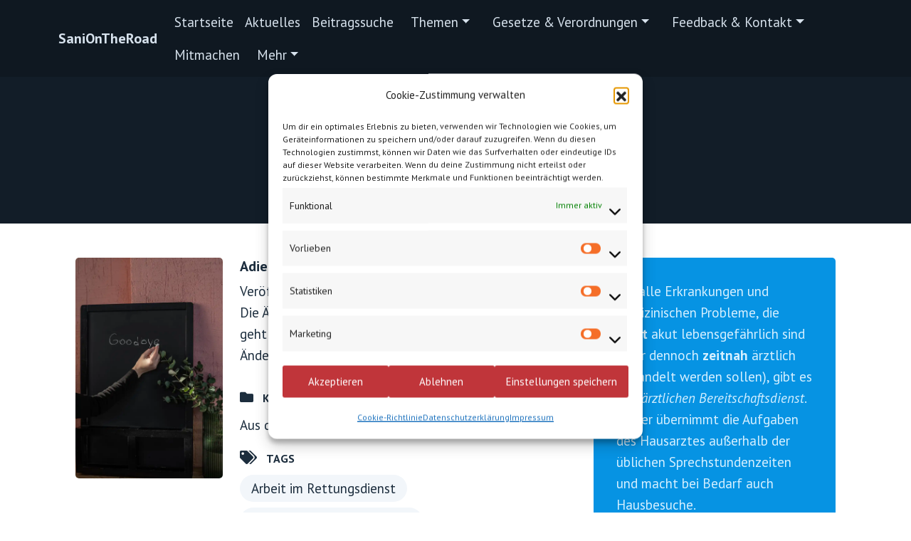

--- FILE ---
content_type: text/html; charset=UTF-8
request_url: https://saniontheroad.com/tag/rettassg/
body_size: 85012
content:
<!doctype html>
<html lang="de">
<head>
<meta charset="UTF-8">
<meta name="viewport" content="width=device-width, initial-scale=1">
<link rel="profile" href="https://gmpg.org/xfn/11">
<link href="https://cdn.jsdelivr.net/npm/bootstrap@5.1.3/dist/css/bootstrap.min.css" rel="stylesheet" integrity="sha384-1BmE4kWBq78iYhFldvKuhfTAU6auU8tT94WrHftjDbrCEXSU1oBoqyl2QvZ6jIW3" crossorigin="anonymous">
<link rel="preconnect" href="https://fonts.googleapis.com">
<link rel="preconnect" href="https://fonts.gstatic.com" crossorigin>
<link href="https://fonts.googleapis.com/css2?family=PT+Sans:ital,wght@0,400;0,700;1,400;1,700&display=swap" rel="stylesheet">
<link rel="stylesheet" href="https://use.fontawesome.com/releases/v5.15.4/css/all.css" integrity="sha384-DyZ88mC6Up2uqS4h/KRgHuoeGwBcD4Ng9SiP4dIRy0EXTlnuz47vAwmeGwVChigm" crossorigin="anonymous">
<title>RettAssG &#8211; SaniOnTheRoad</title>
<meta name='robots' content='max-image-preview:large' />
<link rel="preload" href="https://saniontheroad.com/wp-content/plugins/rate-my-post/public/css/fonts/ratemypost.ttf" type="font/ttf" as="font" crossorigin="anonymous"><!-- Jetpack Site Verification Tags -->
<meta name="google-site-verification" content="GY2Ri3bdQCHtkPFFpaDvZ88qkaOL5p3c3fJaVgE6d1w" />
<meta name="msvalidate.01" content="100FF9791285C084D34F9562EDB716BE" />
<meta name="p:domain_verify" content="3a51bf8ee89fab8b2ef2e81193fa0747" />
<meta name="yandex-verification" content="c248104f4a878271" />
<link rel='dns-prefetch' href='//www.googletagmanager.com' />
<link rel='dns-prefetch' href='//stats.wp.com' />
<link rel='dns-prefetch' href='//widgets.wp.com' />
<link rel='dns-prefetch' href='//s0.wp.com' />
<link rel='dns-prefetch' href='//0.gravatar.com' />
<link rel='dns-prefetch' href='//1.gravatar.com' />
<link rel='dns-prefetch' href='//2.gravatar.com' />
<link rel='dns-prefetch' href='//jetpack.wordpress.com' />
<link rel='dns-prefetch' href='//public-api.wordpress.com' />
<link rel='dns-prefetch' href='//pagead2.googlesyndication.com' />
<link rel='preconnect' href='//i0.wp.com' />
<link rel='preconnect' href='//c0.wp.com' />
<link rel="alternate" type="application/rss+xml" title="SaniOnTheRoad &raquo; Feed" href="https://saniontheroad.com/feed/" />
<link rel="alternate" type="application/rss+xml" title="SaniOnTheRoad &raquo; Kommentar-Feed" href="https://saniontheroad.com/comments/feed/" />
<link rel="alternate" type="application/rss+xml" title="SaniOnTheRoad &raquo; RettAssG Schlagwort-Feed" href="https://saniontheroad.com/tag/rettassg/feed/" />
<!-- <link rel='stylesheet' id='all-css-eb92d357f2c30d2865e4832d8bcb43dc' href='https://saniontheroad.com/wp-content/boost-cache/static/689fe8ee9e.min.css' type='text/css' media='all' /> -->
<link rel="stylesheet" type="text/css" href="//saniontheroad.com/wp-content/cache/wpfc-minified/7nulk9gd/habsb.css" media="all"/>
<style id='wp-img-auto-sizes-contain-inline-css'>
img:is([sizes=auto i],[sizes^="auto," i]){contain-intrinsic-size:3000px 1500px}
/*# sourceURL=wp-img-auto-sizes-contain-inline-css */
</style>
<style id='wp-emoji-styles-inline-css'>
img.wp-smiley, img.emoji {
display: inline !important;
border: none !important;
box-shadow: none !important;
height: 1em !important;
width: 1em !important;
margin: 0 0.07em !important;
vertical-align: -0.1em !important;
background: none !important;
padding: 0 !important;
}
/*# sourceURL=wp-emoji-styles-inline-css */
</style>
<style id='wp-block-library-inline-css'>
:root{--wp-block-synced-color:#7a00df;--wp-block-synced-color--rgb:122,0,223;--wp-bound-block-color:var(--wp-block-synced-color);--wp-editor-canvas-background:#ddd;--wp-admin-theme-color:#007cba;--wp-admin-theme-color--rgb:0,124,186;--wp-admin-theme-color-darker-10:#006ba1;--wp-admin-theme-color-darker-10--rgb:0,107,160.5;--wp-admin-theme-color-darker-20:#005a87;--wp-admin-theme-color-darker-20--rgb:0,90,135;--wp-admin-border-width-focus:2px}@media (min-resolution:192dpi){:root{--wp-admin-border-width-focus:1.5px}}.wp-element-button{cursor:pointer}:root .has-very-light-gray-background-color{background-color:#eee}:root .has-very-dark-gray-background-color{background-color:#313131}:root .has-very-light-gray-color{color:#eee}:root .has-very-dark-gray-color{color:#313131}:root .has-vivid-green-cyan-to-vivid-cyan-blue-gradient-background{background:linear-gradient(135deg,#00d084,#0693e3)}:root .has-purple-crush-gradient-background{background:linear-gradient(135deg,#34e2e4,#4721fb 50%,#ab1dfe)}:root .has-hazy-dawn-gradient-background{background:linear-gradient(135deg,#faaca8,#dad0ec)}:root .has-subdued-olive-gradient-background{background:linear-gradient(135deg,#fafae1,#67a671)}:root .has-atomic-cream-gradient-background{background:linear-gradient(135deg,#fdd79a,#004a59)}:root .has-nightshade-gradient-background{background:linear-gradient(135deg,#330968,#31cdcf)}:root .has-midnight-gradient-background{background:linear-gradient(135deg,#020381,#2874fc)}:root{--wp--preset--font-size--normal:16px;--wp--preset--font-size--huge:42px}.has-regular-font-size{font-size:1em}.has-larger-font-size{font-size:2.625em}.has-normal-font-size{font-size:var(--wp--preset--font-size--normal)}.has-huge-font-size{font-size:var(--wp--preset--font-size--huge)}.has-text-align-center{text-align:center}.has-text-align-left{text-align:left}.has-text-align-right{text-align:right}.has-fit-text{white-space:nowrap!important}#end-resizable-editor-section{display:none}.aligncenter{clear:both}.items-justified-left{justify-content:flex-start}.items-justified-center{justify-content:center}.items-justified-right{justify-content:flex-end}.items-justified-space-between{justify-content:space-between}.screen-reader-text{border:0;clip-path:inset(50%);height:1px;margin:-1px;overflow:hidden;padding:0;position:absolute;width:1px;word-wrap:normal!important}.screen-reader-text:focus{background-color:#ddd;clip-path:none;color:#444;display:block;font-size:1em;height:auto;left:5px;line-height:normal;padding:15px 23px 14px;text-decoration:none;top:5px;width:auto;z-index:100000}html :where(.has-border-color){border-style:solid}html :where([style*=border-top-color]){border-top-style:solid}html :where([style*=border-right-color]){border-right-style:solid}html :where([style*=border-bottom-color]){border-bottom-style:solid}html :where([style*=border-left-color]){border-left-style:solid}html :where([style*=border-width]){border-style:solid}html :where([style*=border-top-width]){border-top-style:solid}html :where([style*=border-right-width]){border-right-style:solid}html :where([style*=border-bottom-width]){border-bottom-style:solid}html :where([style*=border-left-width]){border-left-style:solid}html :where(img[class*=wp-image-]){height:auto;max-width:100%}:where(figure){margin:0 0 1em}html :where(.is-position-sticky){--wp-admin--admin-bar--position-offset:var(--wp-admin--admin-bar--height,0px)}@media screen and (max-width:600px){html :where(.is-position-sticky){--wp-admin--admin-bar--position-offset:0px}}
/*# sourceURL=wp-block-library-inline-css */
</style><style id='wp-block-button-inline-css'>
.wp-block-button__link{align-content:center;box-sizing:border-box;cursor:pointer;display:inline-block;height:100%;text-align:center;word-break:break-word}.wp-block-button__link.aligncenter{text-align:center}.wp-block-button__link.alignright{text-align:right}:where(.wp-block-button__link){border-radius:9999px;box-shadow:none;padding:calc(.667em + 2px) calc(1.333em + 2px);text-decoration:none}.wp-block-button[style*=text-decoration] .wp-block-button__link{text-decoration:inherit}.wp-block-buttons>.wp-block-button.has-custom-width{max-width:none}.wp-block-buttons>.wp-block-button.has-custom-width .wp-block-button__link{width:100%}.wp-block-buttons>.wp-block-button.has-custom-font-size .wp-block-button__link{font-size:inherit}.wp-block-buttons>.wp-block-button.wp-block-button__width-25{width:calc(25% - var(--wp--style--block-gap, .5em)*.75)}.wp-block-buttons>.wp-block-button.wp-block-button__width-50{width:calc(50% - var(--wp--style--block-gap, .5em)*.5)}.wp-block-buttons>.wp-block-button.wp-block-button__width-75{width:calc(75% - var(--wp--style--block-gap, .5em)*.25)}.wp-block-buttons>.wp-block-button.wp-block-button__width-100{flex-basis:100%;width:100%}.wp-block-buttons.is-vertical>.wp-block-button.wp-block-button__width-25{width:25%}.wp-block-buttons.is-vertical>.wp-block-button.wp-block-button__width-50{width:50%}.wp-block-buttons.is-vertical>.wp-block-button.wp-block-button__width-75{width:75%}.wp-block-button.is-style-squared,.wp-block-button__link.wp-block-button.is-style-squared{border-radius:0}.wp-block-button.no-border-radius,.wp-block-button__link.no-border-radius{border-radius:0!important}:root :where(.wp-block-button .wp-block-button__link.is-style-outline),:root :where(.wp-block-button.is-style-outline>.wp-block-button__link){border:2px solid;padding:.667em 1.333em}:root :where(.wp-block-button .wp-block-button__link.is-style-outline:not(.has-text-color)),:root :where(.wp-block-button.is-style-outline>.wp-block-button__link:not(.has-text-color)){color:currentColor}:root :where(.wp-block-button .wp-block-button__link.is-style-outline:not(.has-background)),:root :where(.wp-block-button.is-style-outline>.wp-block-button__link:not(.has-background)){background-color:initial;background-image:none}
/*# sourceURL=https://saniontheroad.com/wp-includes/blocks/button/style.min.css */
</style>
<style id='wp-block-image-inline-css'>
.wp-block-image>a,.wp-block-image>figure>a{display:inline-block}.wp-block-image img{box-sizing:border-box;height:auto;max-width:100%;vertical-align:bottom}@media not (prefers-reduced-motion){.wp-block-image img.hide{visibility:hidden}.wp-block-image img.show{animation:show-content-image .4s}}.wp-block-image[style*=border-radius] img,.wp-block-image[style*=border-radius]>a{border-radius:inherit}.wp-block-image.has-custom-border img{box-sizing:border-box}.wp-block-image.aligncenter{text-align:center}.wp-block-image.alignfull>a,.wp-block-image.alignwide>a{width:100%}.wp-block-image.alignfull img,.wp-block-image.alignwide img{height:auto;width:100%}.wp-block-image .aligncenter,.wp-block-image .alignleft,.wp-block-image .alignright,.wp-block-image.aligncenter,.wp-block-image.alignleft,.wp-block-image.alignright{display:table}.wp-block-image .aligncenter>figcaption,.wp-block-image .alignleft>figcaption,.wp-block-image .alignright>figcaption,.wp-block-image.aligncenter>figcaption,.wp-block-image.alignleft>figcaption,.wp-block-image.alignright>figcaption{caption-side:bottom;display:table-caption}.wp-block-image .alignleft{float:left;margin:.5em 1em .5em 0}.wp-block-image .alignright{float:right;margin:.5em 0 .5em 1em}.wp-block-image .aligncenter{margin-left:auto;margin-right:auto}.wp-block-image :where(figcaption){margin-bottom:1em;margin-top:.5em}.wp-block-image.is-style-circle-mask img{border-radius:9999px}@supports ((-webkit-mask-image:none) or (mask-image:none)) or (-webkit-mask-image:none){.wp-block-image.is-style-circle-mask img{border-radius:0;-webkit-mask-image:url('data:image/svg+xml;utf8,<svg viewBox="0 0 100 100" xmlns="http://www.w3.org/2000/svg"><circle cx="50" cy="50" r="50"/></svg>');mask-image:url('data:image/svg+xml;utf8,<svg viewBox="0 0 100 100" xmlns="http://www.w3.org/2000/svg"><circle cx="50" cy="50" r="50"/></svg>');mask-mode:alpha;-webkit-mask-position:center;mask-position:center;-webkit-mask-repeat:no-repeat;mask-repeat:no-repeat;-webkit-mask-size:contain;mask-size:contain}}:root :where(.wp-block-image.is-style-rounded img,.wp-block-image .is-style-rounded img){border-radius:9999px}.wp-block-image figure{margin:0}.wp-lightbox-container{display:flex;flex-direction:column;position:relative}.wp-lightbox-container img{cursor:zoom-in}.wp-lightbox-container img:hover+button{opacity:1}.wp-lightbox-container button{align-items:center;backdrop-filter:blur(16px) saturate(180%);background-color:#5a5a5a40;border:none;border-radius:4px;cursor:zoom-in;display:flex;height:20px;justify-content:center;opacity:0;padding:0;position:absolute;right:16px;text-align:center;top:16px;width:20px;z-index:100}@media not (prefers-reduced-motion){.wp-lightbox-container button{transition:opacity .2s ease}}.wp-lightbox-container button:focus-visible{outline:3px auto #5a5a5a40;outline:3px auto -webkit-focus-ring-color;outline-offset:3px}.wp-lightbox-container button:hover{cursor:pointer;opacity:1}.wp-lightbox-container button:focus{opacity:1}.wp-lightbox-container button:focus,.wp-lightbox-container button:hover,.wp-lightbox-container button:not(:hover):not(:active):not(.has-background){background-color:#5a5a5a40;border:none}.wp-lightbox-overlay{box-sizing:border-box;cursor:zoom-out;height:100vh;left:0;overflow:hidden;position:fixed;top:0;visibility:hidden;width:100%;z-index:100000}.wp-lightbox-overlay .close-button{align-items:center;cursor:pointer;display:flex;justify-content:center;min-height:40px;min-width:40px;padding:0;position:absolute;right:calc(env(safe-area-inset-right) + 16px);top:calc(env(safe-area-inset-top) + 16px);z-index:5000000}.wp-lightbox-overlay .close-button:focus,.wp-lightbox-overlay .close-button:hover,.wp-lightbox-overlay .close-button:not(:hover):not(:active):not(.has-background){background:none;border:none}.wp-lightbox-overlay .lightbox-image-container{height:var(--wp--lightbox-container-height);left:50%;overflow:hidden;position:absolute;top:50%;transform:translate(-50%,-50%);transform-origin:top left;width:var(--wp--lightbox-container-width);z-index:9999999999}.wp-lightbox-overlay .wp-block-image{align-items:center;box-sizing:border-box;display:flex;height:100%;justify-content:center;margin:0;position:relative;transform-origin:0 0;width:100%;z-index:3000000}.wp-lightbox-overlay .wp-block-image img{height:var(--wp--lightbox-image-height);min-height:var(--wp--lightbox-image-height);min-width:var(--wp--lightbox-image-width);width:var(--wp--lightbox-image-width)}.wp-lightbox-overlay .wp-block-image figcaption{display:none}.wp-lightbox-overlay button{background:none;border:none}.wp-lightbox-overlay .scrim{background-color:#fff;height:100%;opacity:.9;position:absolute;width:100%;z-index:2000000}.wp-lightbox-overlay.active{visibility:visible}@media not (prefers-reduced-motion){.wp-lightbox-overlay.active{animation:turn-on-visibility .25s both}.wp-lightbox-overlay.active img{animation:turn-on-visibility .35s both}.wp-lightbox-overlay.show-closing-animation:not(.active){animation:turn-off-visibility .35s both}.wp-lightbox-overlay.show-closing-animation:not(.active) img{animation:turn-off-visibility .25s both}.wp-lightbox-overlay.zoom.active{animation:none;opacity:1;visibility:visible}.wp-lightbox-overlay.zoom.active .lightbox-image-container{animation:lightbox-zoom-in .4s}.wp-lightbox-overlay.zoom.active .lightbox-image-container img{animation:none}.wp-lightbox-overlay.zoom.active .scrim{animation:turn-on-visibility .4s forwards}.wp-lightbox-overlay.zoom.show-closing-animation:not(.active){animation:none}.wp-lightbox-overlay.zoom.show-closing-animation:not(.active) .lightbox-image-container{animation:lightbox-zoom-out .4s}.wp-lightbox-overlay.zoom.show-closing-animation:not(.active) .lightbox-image-container img{animation:none}.wp-lightbox-overlay.zoom.show-closing-animation:not(.active) .scrim{animation:turn-off-visibility .4s forwards}}@keyframes show-content-image{0%{visibility:hidden}99%{visibility:hidden}to{visibility:visible}}@keyframes turn-on-visibility{0%{opacity:0}to{opacity:1}}@keyframes turn-off-visibility{0%{opacity:1;visibility:visible}99%{opacity:0;visibility:visible}to{opacity:0;visibility:hidden}}@keyframes lightbox-zoom-in{0%{transform:translate(calc((-100vw + var(--wp--lightbox-scrollbar-width))/2 + var(--wp--lightbox-initial-left-position)),calc(-50vh + var(--wp--lightbox-initial-top-position))) scale(var(--wp--lightbox-scale))}to{transform:translate(-50%,-50%) scale(1)}}@keyframes lightbox-zoom-out{0%{transform:translate(-50%,-50%) scale(1);visibility:visible}99%{visibility:visible}to{transform:translate(calc((-100vw + var(--wp--lightbox-scrollbar-width))/2 + var(--wp--lightbox-initial-left-position)),calc(-50vh + var(--wp--lightbox-initial-top-position))) scale(var(--wp--lightbox-scale));visibility:hidden}}
/*# sourceURL=https://saniontheroad.com/wp-includes/blocks/image/style.min.css */
</style>
<style id='wp-block-list-inline-css'>
ol,ul{box-sizing:border-box}:root :where(.wp-block-list.has-background){padding:1.25em 2.375em}
/*# sourceURL=https://saniontheroad.com/wp-includes/blocks/list/style.min.css */
</style>
<style id='wp-block-buttons-inline-css'>
.wp-block-buttons{box-sizing:border-box}.wp-block-buttons.is-vertical{flex-direction:column}.wp-block-buttons.is-vertical>.wp-block-button:last-child{margin-bottom:0}.wp-block-buttons>.wp-block-button{display:inline-block;margin:0}.wp-block-buttons.is-content-justification-left{justify-content:flex-start}.wp-block-buttons.is-content-justification-left.is-vertical{align-items:flex-start}.wp-block-buttons.is-content-justification-center{justify-content:center}.wp-block-buttons.is-content-justification-center.is-vertical{align-items:center}.wp-block-buttons.is-content-justification-right{justify-content:flex-end}.wp-block-buttons.is-content-justification-right.is-vertical{align-items:flex-end}.wp-block-buttons.is-content-justification-space-between{justify-content:space-between}.wp-block-buttons.aligncenter{text-align:center}.wp-block-buttons:not(.is-content-justification-space-between,.is-content-justification-right,.is-content-justification-left,.is-content-justification-center) .wp-block-button.aligncenter{margin-left:auto;margin-right:auto;width:100%}.wp-block-buttons[style*=text-decoration] .wp-block-button,.wp-block-buttons[style*=text-decoration] .wp-block-button__link{text-decoration:inherit}.wp-block-buttons.has-custom-font-size .wp-block-button__link{font-size:inherit}.wp-block-buttons .wp-block-button__link{width:100%}.wp-block-button.aligncenter{text-align:center}
/*# sourceURL=https://saniontheroad.com/wp-includes/blocks/buttons/style.min.css */
</style>
<style id='wp-block-group-inline-css'>
.wp-block-group{box-sizing:border-box}:where(.wp-block-group.wp-block-group-is-layout-constrained){position:relative}
/*# sourceURL=https://saniontheroad.com/wp-includes/blocks/group/style.min.css */
</style>
<style id='wp-block-paragraph-inline-css'>
.is-small-text{font-size:.875em}.is-regular-text{font-size:1em}.is-large-text{font-size:2.25em}.is-larger-text{font-size:3em}.has-drop-cap:not(:focus):first-letter{float:left;font-size:8.4em;font-style:normal;font-weight:100;line-height:.68;margin:.05em .1em 0 0;text-transform:uppercase}body.rtl .has-drop-cap:not(:focus):first-letter{float:none;margin-left:.1em}p.has-drop-cap.has-background{overflow:hidden}:root :where(p.has-background){padding:1.25em 2.375em}:where(p.has-text-color:not(.has-link-color)) a{color:inherit}p.has-text-align-left[style*="writing-mode:vertical-lr"],p.has-text-align-right[style*="writing-mode:vertical-rl"]{rotate:180deg}
/*# sourceURL=https://saniontheroad.com/wp-includes/blocks/paragraph/style.min.css */
</style>
<style id='global-styles-inline-css'>
:root{--wp--preset--aspect-ratio--square: 1;--wp--preset--aspect-ratio--4-3: 4/3;--wp--preset--aspect-ratio--3-4: 3/4;--wp--preset--aspect-ratio--3-2: 3/2;--wp--preset--aspect-ratio--2-3: 2/3;--wp--preset--aspect-ratio--16-9: 16/9;--wp--preset--aspect-ratio--9-16: 9/16;--wp--preset--color--black: #000000;--wp--preset--color--cyan-bluish-gray: #abb8c3;--wp--preset--color--white: #ffffff;--wp--preset--color--pale-pink: #f78da7;--wp--preset--color--vivid-red: #cf2e2e;--wp--preset--color--luminous-vivid-orange: #ff6900;--wp--preset--color--luminous-vivid-amber: #fcb900;--wp--preset--color--light-green-cyan: #7bdcb5;--wp--preset--color--vivid-green-cyan: #00d084;--wp--preset--color--pale-cyan-blue: #8ed1fc;--wp--preset--color--vivid-cyan-blue: #0693e3;--wp--preset--color--vivid-purple: #9b51e0;--wp--preset--gradient--vivid-cyan-blue-to-vivid-purple: linear-gradient(135deg,rgb(6,147,227) 0%,rgb(155,81,224) 100%);--wp--preset--gradient--light-green-cyan-to-vivid-green-cyan: linear-gradient(135deg,rgb(122,220,180) 0%,rgb(0,208,130) 100%);--wp--preset--gradient--luminous-vivid-amber-to-luminous-vivid-orange: linear-gradient(135deg,rgb(252,185,0) 0%,rgb(255,105,0) 100%);--wp--preset--gradient--luminous-vivid-orange-to-vivid-red: linear-gradient(135deg,rgb(255,105,0) 0%,rgb(207,46,46) 100%);--wp--preset--gradient--very-light-gray-to-cyan-bluish-gray: linear-gradient(135deg,rgb(238,238,238) 0%,rgb(169,184,195) 100%);--wp--preset--gradient--cool-to-warm-spectrum: linear-gradient(135deg,rgb(74,234,220) 0%,rgb(151,120,209) 20%,rgb(207,42,186) 40%,rgb(238,44,130) 60%,rgb(251,105,98) 80%,rgb(254,248,76) 100%);--wp--preset--gradient--blush-light-purple: linear-gradient(135deg,rgb(255,206,236) 0%,rgb(152,150,240) 100%);--wp--preset--gradient--blush-bordeaux: linear-gradient(135deg,rgb(254,205,165) 0%,rgb(254,45,45) 50%,rgb(107,0,62) 100%);--wp--preset--gradient--luminous-dusk: linear-gradient(135deg,rgb(255,203,112) 0%,rgb(199,81,192) 50%,rgb(65,88,208) 100%);--wp--preset--gradient--pale-ocean: linear-gradient(135deg,rgb(255,245,203) 0%,rgb(182,227,212) 50%,rgb(51,167,181) 100%);--wp--preset--gradient--electric-grass: linear-gradient(135deg,rgb(202,248,128) 0%,rgb(113,206,126) 100%);--wp--preset--gradient--midnight: linear-gradient(135deg,rgb(2,3,129) 0%,rgb(40,116,252) 100%);--wp--preset--font-size--small: 13px;--wp--preset--font-size--medium: 20px;--wp--preset--font-size--large: 36px;--wp--preset--font-size--x-large: 42px;--wp--preset--spacing--20: 0.44rem;--wp--preset--spacing--30: 0.67rem;--wp--preset--spacing--40: 1rem;--wp--preset--spacing--50: 1.5rem;--wp--preset--spacing--60: 2.25rem;--wp--preset--spacing--70: 3.38rem;--wp--preset--spacing--80: 5.06rem;--wp--preset--shadow--natural: 6px 6px 9px rgba(0, 0, 0, 0.2);--wp--preset--shadow--deep: 12px 12px 50px rgba(0, 0, 0, 0.4);--wp--preset--shadow--sharp: 6px 6px 0px rgba(0, 0, 0, 0.2);--wp--preset--shadow--outlined: 6px 6px 0px -3px rgb(255, 255, 255), 6px 6px rgb(0, 0, 0);--wp--preset--shadow--crisp: 6px 6px 0px rgb(0, 0, 0);}:where(.is-layout-flex){gap: 0.5em;}:where(.is-layout-grid){gap: 0.5em;}body .is-layout-flex{display: flex;}.is-layout-flex{flex-wrap: wrap;align-items: center;}.is-layout-flex > :is(*, div){margin: 0;}body .is-layout-grid{display: grid;}.is-layout-grid > :is(*, div){margin: 0;}:where(.wp-block-columns.is-layout-flex){gap: 2em;}:where(.wp-block-columns.is-layout-grid){gap: 2em;}:where(.wp-block-post-template.is-layout-flex){gap: 1.25em;}:where(.wp-block-post-template.is-layout-grid){gap: 1.25em;}.has-black-color{color: var(--wp--preset--color--black) !important;}.has-cyan-bluish-gray-color{color: var(--wp--preset--color--cyan-bluish-gray) !important;}.has-white-color{color: var(--wp--preset--color--white) !important;}.has-pale-pink-color{color: var(--wp--preset--color--pale-pink) !important;}.has-vivid-red-color{color: var(--wp--preset--color--vivid-red) !important;}.has-luminous-vivid-orange-color{color: var(--wp--preset--color--luminous-vivid-orange) !important;}.has-luminous-vivid-amber-color{color: var(--wp--preset--color--luminous-vivid-amber) !important;}.has-light-green-cyan-color{color: var(--wp--preset--color--light-green-cyan) !important;}.has-vivid-green-cyan-color{color: var(--wp--preset--color--vivid-green-cyan) !important;}.has-pale-cyan-blue-color{color: var(--wp--preset--color--pale-cyan-blue) !important;}.has-vivid-cyan-blue-color{color: var(--wp--preset--color--vivid-cyan-blue) !important;}.has-vivid-purple-color{color: var(--wp--preset--color--vivid-purple) !important;}.has-black-background-color{background-color: var(--wp--preset--color--black) !important;}.has-cyan-bluish-gray-background-color{background-color: var(--wp--preset--color--cyan-bluish-gray) !important;}.has-white-background-color{background-color: var(--wp--preset--color--white) !important;}.has-pale-pink-background-color{background-color: var(--wp--preset--color--pale-pink) !important;}.has-vivid-red-background-color{background-color: var(--wp--preset--color--vivid-red) !important;}.has-luminous-vivid-orange-background-color{background-color: var(--wp--preset--color--luminous-vivid-orange) !important;}.has-luminous-vivid-amber-background-color{background-color: var(--wp--preset--color--luminous-vivid-amber) !important;}.has-light-green-cyan-background-color{background-color: var(--wp--preset--color--light-green-cyan) !important;}.has-vivid-green-cyan-background-color{background-color: var(--wp--preset--color--vivid-green-cyan) !important;}.has-pale-cyan-blue-background-color{background-color: var(--wp--preset--color--pale-cyan-blue) !important;}.has-vivid-cyan-blue-background-color{background-color: var(--wp--preset--color--vivid-cyan-blue) !important;}.has-vivid-purple-background-color{background-color: var(--wp--preset--color--vivid-purple) !important;}.has-black-border-color{border-color: var(--wp--preset--color--black) !important;}.has-cyan-bluish-gray-border-color{border-color: var(--wp--preset--color--cyan-bluish-gray) !important;}.has-white-border-color{border-color: var(--wp--preset--color--white) !important;}.has-pale-pink-border-color{border-color: var(--wp--preset--color--pale-pink) !important;}.has-vivid-red-border-color{border-color: var(--wp--preset--color--vivid-red) !important;}.has-luminous-vivid-orange-border-color{border-color: var(--wp--preset--color--luminous-vivid-orange) !important;}.has-luminous-vivid-amber-border-color{border-color: var(--wp--preset--color--luminous-vivid-amber) !important;}.has-light-green-cyan-border-color{border-color: var(--wp--preset--color--light-green-cyan) !important;}.has-vivid-green-cyan-border-color{border-color: var(--wp--preset--color--vivid-green-cyan) !important;}.has-pale-cyan-blue-border-color{border-color: var(--wp--preset--color--pale-cyan-blue) !important;}.has-vivid-cyan-blue-border-color{border-color: var(--wp--preset--color--vivid-cyan-blue) !important;}.has-vivid-purple-border-color{border-color: var(--wp--preset--color--vivid-purple) !important;}.has-vivid-cyan-blue-to-vivid-purple-gradient-background{background: var(--wp--preset--gradient--vivid-cyan-blue-to-vivid-purple) !important;}.has-light-green-cyan-to-vivid-green-cyan-gradient-background{background: var(--wp--preset--gradient--light-green-cyan-to-vivid-green-cyan) !important;}.has-luminous-vivid-amber-to-luminous-vivid-orange-gradient-background{background: var(--wp--preset--gradient--luminous-vivid-amber-to-luminous-vivid-orange) !important;}.has-luminous-vivid-orange-to-vivid-red-gradient-background{background: var(--wp--preset--gradient--luminous-vivid-orange-to-vivid-red) !important;}.has-very-light-gray-to-cyan-bluish-gray-gradient-background{background: var(--wp--preset--gradient--very-light-gray-to-cyan-bluish-gray) !important;}.has-cool-to-warm-spectrum-gradient-background{background: var(--wp--preset--gradient--cool-to-warm-spectrum) !important;}.has-blush-light-purple-gradient-background{background: var(--wp--preset--gradient--blush-light-purple) !important;}.has-blush-bordeaux-gradient-background{background: var(--wp--preset--gradient--blush-bordeaux) !important;}.has-luminous-dusk-gradient-background{background: var(--wp--preset--gradient--luminous-dusk) !important;}.has-pale-ocean-gradient-background{background: var(--wp--preset--gradient--pale-ocean) !important;}.has-electric-grass-gradient-background{background: var(--wp--preset--gradient--electric-grass) !important;}.has-midnight-gradient-background{background: var(--wp--preset--gradient--midnight) !important;}.has-small-font-size{font-size: var(--wp--preset--font-size--small) !important;}.has-medium-font-size{font-size: var(--wp--preset--font-size--medium) !important;}.has-large-font-size{font-size: var(--wp--preset--font-size--large) !important;}.has-x-large-font-size{font-size: var(--wp--preset--font-size--x-large) !important;}
/*# sourceURL=global-styles-inline-css */
</style>
<style id='classic-theme-styles-inline-css'>
/*! This file is auto-generated */
.wp-block-button__link{color:#fff;background-color:#32373c;border-radius:9999px;box-shadow:none;text-decoration:none;padding:calc(.667em + 2px) calc(1.333em + 2px);font-size:1.125em}.wp-block-file__button{background:#32373c;color:#fff;text-decoration:none}
/*# sourceURL=/wp-includes/css/classic-themes.min.css */
</style>
<script src='//saniontheroad.com/wp-content/cache/wpfc-minified/lnxspc4x/o22h.js' type="text/javascript"></script>
<!-- <script data-jetpack-boost="ignore" src="https://saniontheroad.com/wp-includes/js/jquery/jquery.min.js?ver=3.7.1" id="jquery-core-js"></script> -->
<!-- Google Tag (gtac.js) durch Site-Kit hinzugefügt -->
<!-- Von Site Kit hinzugefügtes Google-Analytics-Snippet -->
<link rel="https://api.w.org/" href="https://saniontheroad.com/wp-json/" /><link rel="alternate" title="JSON" type="application/json" href="https://saniontheroad.com/wp-json/wp/v2/tags/1791" /><link rel="EditURI" type="application/rsd+xml" title="RSD" href="https://saniontheroad.com/xmlrpc.php?rsd" />
<meta name="generator" content="WordPress 6.9" />
<meta name="generator" content="Site Kit by Google 1.168.0" />	<style>img#wpstats{display:none}</style>
<style>.cmplz-hidden {
display: none !important;
}</style>
<!-- Durch Site Kit hinzugefügte Google AdSense Metatags -->
<meta name="google-adsense-platform-account" content="ca-host-pub-2644536267352236">
<meta name="google-adsense-platform-domain" content="sitekit.withgoogle.com">
<!-- Beende durch Site Kit hinzugefügte Google AdSense Metatags -->
<meta name="description" content="Beiträge über RettAssG von SaniOnTheRoad" />
<style type="text/css">
.site-title a,
.site-description {
color: #ffffff;
}
</style>
<!-- Von Site Kit hinzugefügtes Google-AdSense-Snippet -->
<!-- Ende des von Site Kit hinzugefügten Google-AdSense-Snippets -->
<!-- Jetpack Open Graph Tags -->
<meta property="og:type" content="website" />
<meta property="og:title" content="RettAssG &#8211; SaniOnTheRoad" />
<meta property="og:url" content="https://saniontheroad.com/tag/rettassg/" />
<meta property="og:site_name" content="SaniOnTheRoad" />
<meta property="og:image" content="https://i0.wp.com/saniontheroad.com/wp-content/uploads/2022/02/cropped-SotR_Icon_Rund_fertig_Farbe.png?fit=512%2C512&#038;ssl=1" />
<meta property="og:image:width" content="512" />
<meta property="og:image:height" content="512" />
<meta property="og:image:alt" content="" />
<meta property="og:locale" content="de_DE" />
<!-- End Jetpack Open Graph Tags -->
<link rel="icon" href="https://i0.wp.com/saniontheroad.com/wp-content/uploads/2022/02/cropped-SotR_Icon_Rund_fertig_Farbe.png?fit=32%2C32&#038;ssl=1" sizes="32x32" />
<link rel="icon" href="https://i0.wp.com/saniontheroad.com/wp-content/uploads/2022/02/cropped-SotR_Icon_Rund_fertig_Farbe.png?fit=192%2C192&#038;ssl=1" sizes="192x192" />
<link rel="apple-touch-icon" href="https://i0.wp.com/saniontheroad.com/wp-content/uploads/2022/02/cropped-SotR_Icon_Rund_fertig_Farbe.png?fit=180%2C180&#038;ssl=1" />
<meta name="msapplication-TileImage" content="https://i0.wp.com/saniontheroad.com/wp-content/uploads/2022/02/cropped-SotR_Icon_Rund_fertig_Farbe.png?fit=270%2C270&#038;ssl=1" />
<style id="wp-custom-css">
.wp-block-image .aligncenter > figcaption, .wp-block-image .alignleft > figcaption, .wp-block-image .alignright > figcaption {
font-size: 0.9rem!important;
}		</style>
</head>
<body data-cmplz=1 class="archive tag tag-rettassg tag-1791 wp-custom-logo wp-theme-SaniOnTheRoad hfeed">
<div id="page" class="site">
<a class="skip-link screen-reader-text" href="#primary">Skip to content</a>
<header id="masthead" class="site-header">
<nav class="navbar navbar-expand-lg bg-dark-blue" role="navigation">
<div class="container">
<!-- Brand and toggle get grouped for better mobile display -->
<button class="navbar-toggler blue" type="button" data-bs-toggle="collapse" data-bs-target="#navbarSupportedContent" aria-controls="navbarSupportedContent" aria-expanded="false" aria-label="Toggle navigation">
<span class="navbar-toggler-icon d-flex align-items-center justify-content-center"><i class="fas fa-bars"></i></span>
</button>
<a class="navbar-brand text-white fs-5 fw-bolder text-light-blue" href="https://saniontheroad.com/">SaniOnTheRoad</a>
<div id="navbarSupportedContent" class="collapse navbar-collapse me-auto target"><ul id="menu-primary" class="nav navbar-nav ms-auto" itemscope itemtype="http://www.schema.org/SiteNavigationElement"><li  id="menu-item-5640" class="menu-item menu-item-type-custom menu-item-object-custom menu-item-home menu-item-5640 nav-item"><a itemprop="url" href="https://saniontheroad.com" class="nav-link"><span itemprop="name">Startseite</span></a></li>
<li  id="menu-item-6241" class="menu-item menu-item-type-post_type menu-item-object-page menu-item-6241 nav-item"><a itemprop="url" href="https://saniontheroad.com/aktuelles/" class="nav-link"><span itemprop="name">Aktuelles</span></a></li>
<li  id="menu-item-7933" class="menu-item menu-item-type-post_type menu-item-object-page menu-item-7933 nav-item"><a itemprop="url" href="https://saniontheroad.com/beitragssuche/" class="nav-link"><span itemprop="name">Beitragssuche</span></a></li>
<li  id="menu-item-5653" class="menu-item menu-item-type-custom menu-item-object-custom menu-item-has-children dropdown menu-item-5653 nav-item"><a href="#" aria-expanded="false" class="dropdown-toggle nav-link bg-dark-blue text-light-blue" id="menu-item-dropdown-5653" data-bs-toggle="dropdown"><span itemprop="name">Themen</span></a>
<ul class="text-light-blue bg-dark-blue  dropdown-menu" aria-labelledby="menu-item-dropdown-5653">
<li  id="menu-item-7936" class="menu-item menu-item-type-post_type menu-item-object-page menu-item-7936 nav-item"><a itemprop="url" href="https://saniontheroad.com/allgemeines/" class="dropdown-item bg-dark-blue text-light-blue"><span itemprop="name">Allgemeines</span></a></li>
<li  id="menu-item-6270" class="menu-item menu-item-type-post_type menu-item-object-page menu-item-6270 nav-item"><a itemprop="url" href="https://saniontheroad.com/top-beitraege/" class="dropdown-item bg-dark-blue text-light-blue"><span itemprop="name">Top-Beiträge</span></a></li>
<li  id="menu-item-5660" class="menu-item menu-item-type-post_type menu-item-object-page menu-item-5660 nav-item"><a itemprop="url" href="https://saniontheroad.com/rettungsdienst-aktuell/" class="dropdown-item bg-dark-blue text-light-blue"><span itemprop="name">Themenübersicht „Rettungsdienst aktuell“</span></a></li>
<li  id="menu-item-5661" class="menu-item menu-item-type-post_type menu-item-object-page menu-item-5661 nav-item"><a itemprop="url" href="https://saniontheroad.com/aus-dem-pflaster-laster/" class="dropdown-item bg-dark-blue text-light-blue"><span itemprop="name">Themenübersicht „Aus dem Pflaster-Laster“</span></a></li>
<li  id="menu-item-7497" class="menu-item menu-item-type-post_type menu-item-object-page menu-item-7497 nav-item"><a itemprop="url" href="https://saniontheroad.com/aus-der-uni/" class="dropdown-item bg-dark-blue text-light-blue"><span itemprop="name">Themenübersicht &#8222;Aus der Uni&#8220;</span></a></li>
<li  id="menu-item-5659" class="menu-item menu-item-type-post_type menu-item-object-page menu-item-5659 nav-item"><a itemprop="url" href="https://saniontheroad.com/eh-basics/" class="dropdown-item bg-dark-blue text-light-blue"><span itemprop="name">Themenübersicht „Erste-Hilfe-Basics“</span></a></li>
<li  id="menu-item-5662" class="menu-item menu-item-type-post_type menu-item-object-page menu-item-5662 nav-item"><a itemprop="url" href="https://saniontheroad.com/kleines-1x1-des-rettungsdienstes/" class="dropdown-item bg-dark-blue text-light-blue"><span itemprop="name">Themenübersicht „Kleines 1×1 des Rettungsdienstes“</span></a></li>
<li  id="menu-item-5657" class="menu-item menu-item-type-post_type menu-item-object-page menu-item-5657 nav-item"><a itemprop="url" href="https://saniontheroad.com/rettsan-kompakt/" class="dropdown-item bg-dark-blue text-light-blue"><span itemprop="name">Themenübersicht „rettsan-kompakt“</span></a></li>
<li  id="menu-item-5654" class="menu-item menu-item-type-post_type menu-item-object-page menu-item-5654 nav-item"><a itemprop="url" href="https://saniontheroad.com/muster-algorithmen/" class="dropdown-item bg-dark-blue text-light-blue"><span itemprop="name">Muster-Algorithmen</span></a></li>
<li  id="menu-item-7932" class="menu-item menu-item-type-post_type menu-item-object-page dropdown menu-item-7932 nav-item"><a itemprop="url" href="https://saniontheroad.com/bundles/" class="dropdown-item bg-dark-blue text-light-blue"><span itemprop="name">Themen-Bundles</span></a></li>
</ul>
</li>
<li  id="menu-item-7931" class="menu-item menu-item-type-custom menu-item-object-custom menu-item-has-children dropdown menu-item-7931 nav-item"><a href="#" aria-expanded="false" class="dropdown-toggle nav-link bg-dark-blue text-light-blue" id="menu-item-dropdown-7931" data-bs-toggle="dropdown"><span itemprop="name">Gesetze &#038; Verordnungen</span></a>
<ul class="text-light-blue bg-dark-blue  dropdown-menu" aria-labelledby="menu-item-dropdown-7931">
<li  id="menu-item-6206" class="menu-item menu-item-type-post_type menu-item-object-page menu-item-6206 nav-item"><a itemprop="url" href="https://saniontheroad.com/notsang/" class="dropdown-item bg-dark-blue text-light-blue"><span itemprop="name">Notfallsanitätergesetz (NotSanG)</span></a></li>
<li  id="menu-item-5658" class="menu-item menu-item-type-post_type menu-item-object-page menu-item-5658 nav-item"><a itemprop="url" href="https://saniontheroad.com/notsan-aprv/" class="dropdown-item bg-dark-blue text-light-blue"><span itemprop="name">Notfallsanitäter-Ausbildungs- und Prüfungsverordnung (NotSan-APrV)</span></a></li>
<li  id="menu-item-7934" class="menu-item menu-item-type-custom menu-item-object-custom menu-item-7934 nav-item"><a itemprop="url" href="https://saniontheroad.com/rettsan-aprv/" class="dropdown-item bg-dark-blue text-light-blue"><span itemprop="name">Rettungssanitäter-Ausbildungs- und Prüfungsverordnungen</span></a></li>
</ul>
</li>
<li  id="menu-item-8858" class="menu-item menu-item-type-custom menu-item-object-custom menu-item-has-children dropdown menu-item-8858 nav-item"><a href="#" aria-expanded="false" class="dropdown-toggle nav-link bg-dark-blue text-light-blue" id="menu-item-dropdown-8858" data-bs-toggle="dropdown"><span itemprop="name">Feedback &#038; Kontakt</span></a>
<ul class="text-light-blue bg-dark-blue  dropdown-menu" aria-labelledby="menu-item-dropdown-8858">
<li  id="menu-item-6205" class="menu-item menu-item-type-post_type menu-item-object-page menu-item-6205 nav-item"><a itemprop="url" href="https://saniontheroad.com/feedback/" class="dropdown-item bg-dark-blue text-light-blue"><span itemprop="name">Feedback</span></a></li>
<li  id="menu-item-5650" class="menu-item menu-item-type-post_type menu-item-object-page menu-item-5650 nav-item"><a itemprop="url" href="https://saniontheroad.com/kontakt/" class="dropdown-item bg-dark-blue text-light-blue"><span itemprop="name">Kontakt</span></a></li>
</ul>
</li>
<li  id="menu-item-7935" class="menu-item menu-item-type-post_type menu-item-object-page menu-item-7935 nav-item"><a itemprop="url" href="https://saniontheroad.com/mitmachen/" class="nav-link"><span itemprop="name">Mitmachen</span></a></li>
<li  id="menu-item-5649" class="menu-item menu-item-type-custom menu-item-object-custom menu-item-has-children dropdown menu-item-5649 nav-item"><a href="#" aria-expanded="false" class="dropdown-toggle nav-link bg-dark-blue text-light-blue" id="menu-item-dropdown-5649" data-bs-toggle="dropdown"><span itemprop="name">Mehr</span></a>
<ul class="text-light-blue bg-dark-blue  dropdown-menu" aria-labelledby="menu-item-dropdown-5649">
<li  id="menu-item-7963" class="menu-item menu-item-type-post_type menu-item-object-page menu-item-7963 nav-item"><a itemprop="url" href="https://saniontheroad.com/der-blog/" class="dropdown-item bg-dark-blue text-light-blue"><span itemprop="name">Über den Blog</span></a></li>
<li  id="menu-item-7962" class="menu-item menu-item-type-post_type menu-item-object-page menu-item-7962 nav-item"><a itemprop="url" href="https://saniontheroad.com/team/saniontheroad/" class="dropdown-item bg-dark-blue text-light-blue"><span itemprop="name">Über mich</span></a></li>
<li  id="menu-item-5651" class="menu-item menu-item-type-post_type menu-item-object-page menu-item-5651 nav-item"><a itemprop="url" href="https://saniontheroad.com/impressum/" class="dropdown-item bg-dark-blue text-light-blue"><span itemprop="name">Impressum</span></a></li>
<li  id="menu-item-5690" class="menu-item menu-item-type-post_type menu-item-object-page menu-item-privacy-policy menu-item-5690 nav-item"><a itemprop="url" href="https://saniontheroad.com/datenschutz/" class="dropdown-item bg-dark-blue text-light-blue"><span itemprop="name">Datenschutzerklärung</span></a></li>
<li  id="menu-item-6374" class="menu-item menu-item-type-post_type menu-item-object-page menu-item-6374 nav-item"><a itemprop="url" href="https://saniontheroad.com/cookie-richtlinie-eu/" class="dropdown-item bg-dark-blue text-light-blue"><span itemprop="name">Cookie-Richtlinie (EU)</span></a></li>
<li  id="menu-item-5691" class="menu-item menu-item-type-post_type menu-item-object-page menu-item-5691 nav-item"><a itemprop="url" href="https://saniontheroad.com/nutzung/" class="dropdown-item bg-dark-blue text-light-blue"><span itemprop="name">Nutzung/Haftungsausschluss</span></a></li>
</ul>
</li>
</ul></div>		    </div>
</nav>
</header><!-- #masthead -->
<header class="page-header">
<div class="subHeaderSpace py-5 text-center bg-blue">
<h1 class="siteTitle mt-4 text-white fs-2 fw-bold">Schlagwort: <span>RettAssG</span></h1>
<i class="d-block mb-5 text-light-blue">
</i>
</div>
</header>
<main id="primary" class="site-main row container mx-auto">
<div class="col-md-8 py-5 pe-5 mt-0">
<article id="post-8892" class="post-8892 post type-post status-publish format-standard has-post-thumbnail hentry category-aus-dem-pflaster-laster tag-arbeit-im-rettungsdienst tag-arbeitswelt-rettungsdienst tag-aus-dem-pflaster-laster tag-beruf tag-blog tag-deutschland tag-diskussion tag-ergaenzungspruefung-fuer-rettungsassistenten tag-leben-als-rettungsdienstler tag-medizin tag-notfallsanitaeter tag-pflasterlaster tag-rettass tag-rettass-aprv tag-rettassg tag-rettungsassistent tag-rettungsassistent-als-verantwortliche-einsatzkraft tag-rettungsassistenten-nach-31-12-2023 tag-rettungsdienst tag-rettungsdienst-in-deutschland tag-rettungsdienstblog tag-rheinland-pfalz tag-saniontheroad tag-saniontheroad-com tag-wahrnehmung tag-zukunft-der-rettungsassistenten">
<div class="row mb-5">
<div class="col-lg-4">
<a class="post-thumbnail" href="https://saniontheroad.com/adieu-rettungsassistenten/" aria-hidden="true" tabindex="-1">
<img width="867" height="1300" src="https://saniontheroad.com/wp-content/uploads/2023/12/pexels-photo-3825306.jpeg" class="attachment-post-thumbnail size-post-thumbnail wp-post-image" alt="Adieu, Rettungsassistenten!" decoding="async" fetchpriority="high" srcset="https://i0.wp.com/saniontheroad.com/wp-content/uploads/2023/12/pexels-photo-3825306.jpeg?w=867&amp;ssl=1 867w, https://i0.wp.com/saniontheroad.com/wp-content/uploads/2023/12/pexels-photo-3825306.jpeg?resize=200%2C300&amp;ssl=1 200w, https://i0.wp.com/saniontheroad.com/wp-content/uploads/2023/12/pexels-photo-3825306.jpeg?resize=683%2C1024&amp;ssl=1 683w, https://i0.wp.com/saniontheroad.com/wp-content/uploads/2023/12/pexels-photo-3825306.jpeg?resize=768%2C1152&amp;ssl=1 768w" sizes="(max-width: 867px) 100vw, 867px" />			</a>
</div>
<div class="col-lg-8">
<h3 class="entry-title"><a href="https://saniontheroad.com/adieu-rettungsassistenten/" rel="bookmark">Adieu, Rettungsassistenten!</a></h3>            <span class="posted-on">Veröffentlicht am <a href="https://saniontheroad.com/adieu-rettungsassistenten/" rel="bookmark"><time class="entry-date published" datetime="2023-12-22T09:36:32+01:00">22. Dezember 2023</time><time class="updated" datetime="2023-12-22T09:36:35+01:00">22. Dezember 2023</time></a></span>        		<p>Die Ära der Rettungsassistenten in Rheinland-Pfalz geht zu Ende &#8211; der Stichtag steht fest, keine Änderung in Sicht &#8211; ein Kommentar.</p>
<div class="d-block mb-3"><span class="d-block mb-2" style=""><i class="fas fa-folder me-2"></i> <span class="text-uppercase fs-6 fw-bold">Kategorien</span></span><a href="https://saniontheroad.com/category/aus-dem-pflaster-laster/" rel="category tag">Aus dem Pflaster-Laster</a></div><span class="d-block mb-2" style=""><i class="fas fa-tags me-2"></i> <span class="text-uppercase fs-6 fw-bold">Tags</span></span><div class="px-3 py-1 rounded-pill me-2 d-inline-block mb-2 text-decoration-none" style="background-color: #f2f6fa;"><a href="https://saniontheroad.com/tag/arbeit-im-rettungsdienst/" rel="tag">Arbeit im Rettungsdienst</a></div><div class="px-3 py-1 rounded-pill me-2 d-inline-block mb-2 text-decoration-none" style="background-color: #f2f6fa;"> <a href="https://saniontheroad.com/tag/arbeitswelt-rettungsdienst/" rel="tag">Arbeitswelt Rettungsdienst</a></div><div class="px-3 py-1 rounded-pill me-2 d-inline-block mb-2 text-decoration-none" style="background-color: #f2f6fa;"> <a href="https://saniontheroad.com/tag/aus-dem-pflaster-laster/" rel="tag">Aus dem Pflaster-Laster</a></div><div class="px-3 py-1 rounded-pill me-2 d-inline-block mb-2 text-decoration-none" style="background-color: #f2f6fa;"> <a href="https://saniontheroad.com/tag/beruf/" rel="tag">Beruf</a></div><div class="px-3 py-1 rounded-pill me-2 d-inline-block mb-2 text-decoration-none" style="background-color: #f2f6fa;"> <a href="https://saniontheroad.com/tag/blog/" rel="tag">Blog</a></div><div class="px-3 py-1 rounded-pill me-2 d-inline-block mb-2 text-decoration-none" style="background-color: #f2f6fa;"> <a href="https://saniontheroad.com/tag/deutschland/" rel="tag">Deutschland</a></div><div class="px-3 py-1 rounded-pill me-2 d-inline-block mb-2 text-decoration-none" style="background-color: #f2f6fa;"> <a href="https://saniontheroad.com/tag/diskussion/" rel="tag">Diskussion</a></div><div class="px-3 py-1 rounded-pill me-2 d-inline-block mb-2 text-decoration-none" style="background-color: #f2f6fa;"> <a href="https://saniontheroad.com/tag/ergaenzungspruefung-fuer-rettungsassistenten/" rel="tag">Ergänzungsprüfung für Rettungsassistenten</a></div><div class="px-3 py-1 rounded-pill me-2 d-inline-block mb-2 text-decoration-none" style="background-color: #f2f6fa;"> <a href="https://saniontheroad.com/tag/leben-als-rettungsdienstler/" rel="tag">Leben als Rettungsdienstler</a></div><div class="px-3 py-1 rounded-pill me-2 d-inline-block mb-2 text-decoration-none" style="background-color: #f2f6fa;"> <a href="https://saniontheroad.com/tag/medizin/" rel="tag">Medizin</a></div><div class="px-3 py-1 rounded-pill me-2 d-inline-block mb-2 text-decoration-none" style="background-color: #f2f6fa;"> <a href="https://saniontheroad.com/tag/notfallsanitaeter/" rel="tag">Notfallsanitäter</a></div><div class="px-3 py-1 rounded-pill me-2 d-inline-block mb-2 text-decoration-none" style="background-color: #f2f6fa;"> <a href="https://saniontheroad.com/tag/pflasterlaster/" rel="tag">Pflasterlaster</a></div><div class="px-3 py-1 rounded-pill me-2 d-inline-block mb-2 text-decoration-none" style="background-color: #f2f6fa;"> <a href="https://saniontheroad.com/tag/rettass/" rel="tag">RettAss</a></div><div class="px-3 py-1 rounded-pill me-2 d-inline-block mb-2 text-decoration-none" style="background-color: #f2f6fa;"> <a href="https://saniontheroad.com/tag/rettass-aprv/" rel="tag">RettAss-APrV</a></div><div class="px-3 py-1 rounded-pill me-2 d-inline-block mb-2 text-decoration-none" style="background-color: #f2f6fa;"> <a href="https://saniontheroad.com/tag/rettassg/" rel="tag">RettAssG</a></div><div class="px-3 py-1 rounded-pill me-2 d-inline-block mb-2 text-decoration-none" style="background-color: #f2f6fa;"> <a href="https://saniontheroad.com/tag/rettungsassistent/" rel="tag">Rettungsassistent</a></div><div class="px-3 py-1 rounded-pill me-2 d-inline-block mb-2 text-decoration-none" style="background-color: #f2f6fa;"> <a href="https://saniontheroad.com/tag/rettungsassistent-als-verantwortliche-einsatzkraft/" rel="tag">Rettungsassistent als verantwortliche Einsatzkraft</a></div><div class="px-3 py-1 rounded-pill me-2 d-inline-block mb-2 text-decoration-none" style="background-color: #f2f6fa;"> <a href="https://saniontheroad.com/tag/rettungsassistenten-nach-31-12-2023/" rel="tag">Rettungsassistenten nach 31.12.2023</a></div><div class="px-3 py-1 rounded-pill me-2 d-inline-block mb-2 text-decoration-none" style="background-color: #f2f6fa;"> <a href="https://saniontheroad.com/tag/rettungsdienst/" rel="tag">Rettungsdienst</a></div><div class="px-3 py-1 rounded-pill me-2 d-inline-block mb-2 text-decoration-none" style="background-color: #f2f6fa;"> <a href="https://saniontheroad.com/tag/rettungsdienst-in-deutschland/" rel="tag">Rettungsdienst in Deutschland</a></div><div class="px-3 py-1 rounded-pill me-2 d-inline-block mb-2 text-decoration-none" style="background-color: #f2f6fa;"> <a href="https://saniontheroad.com/tag/rettungsdienstblog/" rel="tag">Rettungsdienstblog</a></div><div class="px-3 py-1 rounded-pill me-2 d-inline-block mb-2 text-decoration-none" style="background-color: #f2f6fa;"> <a href="https://saniontheroad.com/tag/rheinland-pfalz/" rel="tag">Rheinland-Pfalz</a></div><div class="px-3 py-1 rounded-pill me-2 d-inline-block mb-2 text-decoration-none" style="background-color: #f2f6fa;"> <a href="https://saniontheroad.com/tag/saniontheroad/" rel="tag">SaniOnTheRoad</a></div><div class="px-3 py-1 rounded-pill me-2 d-inline-block mb-2 text-decoration-none" style="background-color: #f2f6fa;"> <a href="https://saniontheroad.com/tag/saniontheroad-com/" rel="tag">saniontheroad.com</a></div><div class="px-3 py-1 rounded-pill me-2 d-inline-block mb-2 text-decoration-none" style="background-color: #f2f6fa;"> <a href="https://saniontheroad.com/tag/wahrnehmung/" rel="tag">Wahrnehmung</a></div><div class="px-3 py-1 rounded-pill me-2 d-inline-block mb-2 text-decoration-none" style="background-color: #f2f6fa;"> <a href="https://saniontheroad.com/tag/zukunft-der-rettungsassistenten/" rel="tag">Zukunft der Rettungsassistenten</a></div><span class="comments-link d-block"><i class="fas fa-comment me-3"></i><a href="https://saniontheroad.com/adieu-rettungsassistenten/#respond">0 Kommentarte <span class="screen-reader-text"> bei Adieu, Rettungsassistenten!</span></a></span>    </div>
</div>
</article><!-- #post-8892 -->
<article id="post-7817" class="post-7817 post type-post status-publish format-standard has-post-thumbnail hentry category-aus-dem-pflaster-laster tag-arbeit-im-rettungsdienst tag-arbeitswelt-rettungsdienst tag-aus-dem-pflaster-laster tag-aus-und-fortbildung tag-ausbildungen-im-rettungsdienst tag-blog tag-deutschland tag-ergaenzungspruefung tag-ergaenzungspruefung-fuer-rettungsassistenten tag-medizin tag-notfallsanitaeter tag-notfallsanitaeter-ausbildungs-und-pruefungsverordnung tag-notfallsanitaeter-pruefung tag-notfallsanitaeterausbildung tag-notfallsanitaetergesetz tag-personal-im-rettungsdienst tag-pflasterlaster tag-rettass-aprv tag-rettassg tag-rettungsassistent tag-rettungsassistent-als-verantwortliche-einsatzkraft tag-rettungsassistenten-nach-31-12-2023 tag-rettungsassistenten-ausbildungs-und-pruefungsverordnung tag-rettungsassistentengesetz tag-rettungsdienst tag-rettungsdienst-in-deutschland tag-rettungsdienstausbildung tag-rettungsdienstblog tag-saniontheroad tag-saniontheroad-com tag-transportfuehrer tag-traumaversorgung tag-weiterbildung-im-rettungsdienst tag-zukunft-der-rettungsassistenten tag-zukunft-des-rettungsdienstes">
<div class="row mb-5">
<div class="col-lg-4">
<a class="post-thumbnail" href="https://saniontheroad.com/was-passiert-mit-den-rettungsassistenten/" aria-hidden="true" tabindex="-1">
<img width="1880" height="1253" src="https://saniontheroad.com/wp-content/uploads/2022/06/pexels-photo-221164.jpeg" class="attachment-post-thumbnail size-post-thumbnail wp-post-image" alt="Was passiert mit den Rettungsassistenten?" decoding="async" srcset="https://i0.wp.com/saniontheroad.com/wp-content/uploads/2022/06/pexels-photo-221164.jpeg?w=1880&amp;ssl=1 1880w, https://i0.wp.com/saniontheroad.com/wp-content/uploads/2022/06/pexels-photo-221164.jpeg?resize=300%2C200&amp;ssl=1 300w, https://i0.wp.com/saniontheroad.com/wp-content/uploads/2022/06/pexels-photo-221164.jpeg?resize=1024%2C682&amp;ssl=1 1024w, https://i0.wp.com/saniontheroad.com/wp-content/uploads/2022/06/pexels-photo-221164.jpeg?resize=768%2C512&amp;ssl=1 768w, https://i0.wp.com/saniontheroad.com/wp-content/uploads/2022/06/pexels-photo-221164.jpeg?resize=1536%2C1024&amp;ssl=1 1536w, https://i0.wp.com/saniontheroad.com/wp-content/uploads/2022/06/pexels-photo-221164.jpeg?w=1280&amp;ssl=1 1280w" sizes="(max-width: 1880px) 100vw, 1880px" />			</a>
</div>
<div class="col-lg-8">
<h3 class="entry-title"><a href="https://saniontheroad.com/was-passiert-mit-den-rettungsassistenten/" rel="bookmark">Was passiert mit den Rettungsassistenten?</a></h3>            <span class="posted-on">Veröffentlicht am <a href="https://saniontheroad.com/was-passiert-mit-den-rettungsassistenten/" rel="bookmark"><time class="entry-date published" datetime="2022-10-12T11:01:24+02:00">12. Oktober 2022</time><time class="updated" datetime="2022-10-12T11:07:19+02:00">12. Oktober 2022</time></a></span>        		<p>Der Stichtag naht: ein Abriss über die Zukunft der verbliebenen Rettungsassistenten.</p>
<div class="d-block mb-3"><span class="d-block mb-2" style=""><i class="fas fa-folder me-2"></i> <span class="text-uppercase fs-6 fw-bold">Kategorien</span></span><a href="https://saniontheroad.com/category/aus-dem-pflaster-laster/" rel="category tag">Aus dem Pflaster-Laster</a></div><span class="d-block mb-2" style=""><i class="fas fa-tags me-2"></i> <span class="text-uppercase fs-6 fw-bold">Tags</span></span><div class="px-3 py-1 rounded-pill me-2 d-inline-block mb-2 text-decoration-none" style="background-color: #f2f6fa;"><a href="https://saniontheroad.com/tag/arbeit-im-rettungsdienst/" rel="tag">Arbeit im Rettungsdienst</a></div><div class="px-3 py-1 rounded-pill me-2 d-inline-block mb-2 text-decoration-none" style="background-color: #f2f6fa;"> <a href="https://saniontheroad.com/tag/arbeitswelt-rettungsdienst/" rel="tag">Arbeitswelt Rettungsdienst</a></div><div class="px-3 py-1 rounded-pill me-2 d-inline-block mb-2 text-decoration-none" style="background-color: #f2f6fa;"> <a href="https://saniontheroad.com/tag/aus-dem-pflaster-laster/" rel="tag">Aus dem Pflaster-Laster</a></div><div class="px-3 py-1 rounded-pill me-2 d-inline-block mb-2 text-decoration-none" style="background-color: #f2f6fa;"> <a href="https://saniontheroad.com/tag/aus-und-fortbildung/" rel="tag">Aus- und Fortbildung</a></div><div class="px-3 py-1 rounded-pill me-2 d-inline-block mb-2 text-decoration-none" style="background-color: #f2f6fa;"> <a href="https://saniontheroad.com/tag/ausbildungen-im-rettungsdienst/" rel="tag">Ausbildungen im Rettungsdienst</a></div><div class="px-3 py-1 rounded-pill me-2 d-inline-block mb-2 text-decoration-none" style="background-color: #f2f6fa;"> <a href="https://saniontheroad.com/tag/blog/" rel="tag">Blog</a></div><div class="px-3 py-1 rounded-pill me-2 d-inline-block mb-2 text-decoration-none" style="background-color: #f2f6fa;"> <a href="https://saniontheroad.com/tag/deutschland/" rel="tag">Deutschland</a></div><div class="px-3 py-1 rounded-pill me-2 d-inline-block mb-2 text-decoration-none" style="background-color: #f2f6fa;"> <a href="https://saniontheroad.com/tag/ergaenzungspruefung/" rel="tag">Ergänzungsprüfung</a></div><div class="px-3 py-1 rounded-pill me-2 d-inline-block mb-2 text-decoration-none" style="background-color: #f2f6fa;"> <a href="https://saniontheroad.com/tag/ergaenzungspruefung-fuer-rettungsassistenten/" rel="tag">Ergänzungsprüfung für Rettungsassistenten</a></div><div class="px-3 py-1 rounded-pill me-2 d-inline-block mb-2 text-decoration-none" style="background-color: #f2f6fa;"> <a href="https://saniontheroad.com/tag/medizin/" rel="tag">Medizin</a></div><div class="px-3 py-1 rounded-pill me-2 d-inline-block mb-2 text-decoration-none" style="background-color: #f2f6fa;"> <a href="https://saniontheroad.com/tag/notfallsanitaeter/" rel="tag">Notfallsanitäter</a></div><div class="px-3 py-1 rounded-pill me-2 d-inline-block mb-2 text-decoration-none" style="background-color: #f2f6fa;"> <a href="https://saniontheroad.com/tag/notfallsanitaeter-ausbildungs-und-pruefungsverordnung/" rel="tag">Notfallsanitäter-Ausbildungs- und Prüfungsverordnung</a></div><div class="px-3 py-1 rounded-pill me-2 d-inline-block mb-2 text-decoration-none" style="background-color: #f2f6fa;"> <a href="https://saniontheroad.com/tag/notfallsanitaeter-pruefung/" rel="tag">Notfallsanitäter-Prüfung</a></div><div class="px-3 py-1 rounded-pill me-2 d-inline-block mb-2 text-decoration-none" style="background-color: #f2f6fa;"> <a href="https://saniontheroad.com/tag/notfallsanitaeterausbildung/" rel="tag">Notfallsanitäterausbildung</a></div><div class="px-3 py-1 rounded-pill me-2 d-inline-block mb-2 text-decoration-none" style="background-color: #f2f6fa;"> <a href="https://saniontheroad.com/tag/notfallsanitaetergesetz/" rel="tag">Notfallsanitätergesetz</a></div><div class="px-3 py-1 rounded-pill me-2 d-inline-block mb-2 text-decoration-none" style="background-color: #f2f6fa;"> <a href="https://saniontheroad.com/tag/personal-im-rettungsdienst/" rel="tag">Personal im Rettungsdienst</a></div><div class="px-3 py-1 rounded-pill me-2 d-inline-block mb-2 text-decoration-none" style="background-color: #f2f6fa;"> <a href="https://saniontheroad.com/tag/pflasterlaster/" rel="tag">Pflasterlaster</a></div><div class="px-3 py-1 rounded-pill me-2 d-inline-block mb-2 text-decoration-none" style="background-color: #f2f6fa;"> <a href="https://saniontheroad.com/tag/rettass-aprv/" rel="tag">RettAss-APrV</a></div><div class="px-3 py-1 rounded-pill me-2 d-inline-block mb-2 text-decoration-none" style="background-color: #f2f6fa;"> <a href="https://saniontheroad.com/tag/rettassg/" rel="tag">RettAssG</a></div><div class="px-3 py-1 rounded-pill me-2 d-inline-block mb-2 text-decoration-none" style="background-color: #f2f6fa;"> <a href="https://saniontheroad.com/tag/rettungsassistent/" rel="tag">Rettungsassistent</a></div><div class="px-3 py-1 rounded-pill me-2 d-inline-block mb-2 text-decoration-none" style="background-color: #f2f6fa;"> <a href="https://saniontheroad.com/tag/rettungsassistent-als-verantwortliche-einsatzkraft/" rel="tag">Rettungsassistent als verantwortliche Einsatzkraft</a></div><div class="px-3 py-1 rounded-pill me-2 d-inline-block mb-2 text-decoration-none" style="background-color: #f2f6fa;"> <a href="https://saniontheroad.com/tag/rettungsassistenten-nach-31-12-2023/" rel="tag">Rettungsassistenten nach 31.12.2023</a></div><div class="px-3 py-1 rounded-pill me-2 d-inline-block mb-2 text-decoration-none" style="background-color: #f2f6fa;"> <a href="https://saniontheroad.com/tag/rettungsassistenten-ausbildungs-und-pruefungsverordnung/" rel="tag">Rettungsassistenten-Ausbildungs- und Prüfungsverordnung</a></div><div class="px-3 py-1 rounded-pill me-2 d-inline-block mb-2 text-decoration-none" style="background-color: #f2f6fa;"> <a href="https://saniontheroad.com/tag/rettungsassistentengesetz/" rel="tag">Rettungsassistentengesetz</a></div><div class="px-3 py-1 rounded-pill me-2 d-inline-block mb-2 text-decoration-none" style="background-color: #f2f6fa;"> <a href="https://saniontheroad.com/tag/rettungsdienst/" rel="tag">Rettungsdienst</a></div><div class="px-3 py-1 rounded-pill me-2 d-inline-block mb-2 text-decoration-none" style="background-color: #f2f6fa;"> <a href="https://saniontheroad.com/tag/rettungsdienst-in-deutschland/" rel="tag">Rettungsdienst in Deutschland</a></div><div class="px-3 py-1 rounded-pill me-2 d-inline-block mb-2 text-decoration-none" style="background-color: #f2f6fa;"> <a href="https://saniontheroad.com/tag/rettungsdienstausbildung/" rel="tag">Rettungsdienstausbildung</a></div><div class="px-3 py-1 rounded-pill me-2 d-inline-block mb-2 text-decoration-none" style="background-color: #f2f6fa;"> <a href="https://saniontheroad.com/tag/rettungsdienstblog/" rel="tag">Rettungsdienstblog</a></div><div class="px-3 py-1 rounded-pill me-2 d-inline-block mb-2 text-decoration-none" style="background-color: #f2f6fa;"> <a href="https://saniontheroad.com/tag/saniontheroad/" rel="tag">SaniOnTheRoad</a></div><div class="px-3 py-1 rounded-pill me-2 d-inline-block mb-2 text-decoration-none" style="background-color: #f2f6fa;"> <a href="https://saniontheroad.com/tag/saniontheroad-com/" rel="tag">saniontheroad.com</a></div><div class="px-3 py-1 rounded-pill me-2 d-inline-block mb-2 text-decoration-none" style="background-color: #f2f6fa;"> <a href="https://saniontheroad.com/tag/transportfuehrer/" rel="tag">Transportführer</a></div><div class="px-3 py-1 rounded-pill me-2 d-inline-block mb-2 text-decoration-none" style="background-color: #f2f6fa;"> <a href="https://saniontheroad.com/tag/traumaversorgung/" rel="tag">Traumaversorgung</a></div><div class="px-3 py-1 rounded-pill me-2 d-inline-block mb-2 text-decoration-none" style="background-color: #f2f6fa;"> <a href="https://saniontheroad.com/tag/weiterbildung-im-rettungsdienst/" rel="tag">Weiterbildung im Rettungsdienst</a></div><div class="px-3 py-1 rounded-pill me-2 d-inline-block mb-2 text-decoration-none" style="background-color: #f2f6fa;"> <a href="https://saniontheroad.com/tag/zukunft-der-rettungsassistenten/" rel="tag">Zukunft der Rettungsassistenten</a></div><div class="px-3 py-1 rounded-pill me-2 d-inline-block mb-2 text-decoration-none" style="background-color: #f2f6fa;"> <a href="https://saniontheroad.com/tag/zukunft-des-rettungsdienstes/" rel="tag">Zukunft des Rettungsdienstes</a></div><span class="comments-link d-block"><i class="fas fa-comment me-3"></i><a href="https://saniontheroad.com/was-passiert-mit-den-rettungsassistenten/#comments">5 Kommentare<span class="screen-reader-text"> zu Was passiert mit den Rettungsassistenten?</span></a></span>    </div>
</div>
</article><!-- #post-7817 -->
</div>
<aside id="secondary" class="widget-area col-lg-4 py-5">
<section id="block-4" class="widget widget_block">
<div class="wp-block-group"><div class="wp-block-group__inner-container is-layout-flow wp-block-group-is-layout-flow">
<div class="wp-block-group has-vivid-cyan-blue-background-color has-text-color has-background" style="color:#d5efff"><div class="wp-block-group__inner-container is-layout-flow wp-block-group-is-layout-flow">
<p>Für alle Erkrankungen und medizinischen Probleme, die <strong>nicht </strong>akut lebensgefährlich sind (aber dennoch <strong>zeitnah </strong>ärztlich behandelt werden sollen), gibt es den <em>ärztlichen Bereitschaftsdienst</em>. Dieser übernimmt die Aufgaben des Hausarztes außerhalb der üblichen Sprechstundenzeiten und macht bei Bedarf auch Hausbesuche.</p>
<p>Der <strong>ärztliche Bereitschaftsdienst</strong> ist bundesweit kostenlos unter der <strong>116117 </strong>(ohne Vorwahl) erreichbar – auch am Wochenende, an Feiertagen und nachts. Siehe auch <a href="https://www.116117.de/de/index.php">116117.de</a>.</p>
</div></div>
</div></div>
</section><section id="block-5" class="widget widget_block">
<div class="wp-block-group"><div class="wp-block-group__inner-container is-layout-flow wp-block-group-is-layout-flow">
<div class="wp-block-group has-vivid-red-background-color has-text-color has-background" style="color:#ffe2e9"><div class="wp-block-group__inner-container is-layout-flow wp-block-group-is-layout-flow">
<p>Bei akuten, lebensbedrohlichen Erkrankungen und Verletzungen ist umgehend Erste Hilfe zu leisten und der Rettungsdienst zu verständigen.</p>
<p>Bei akuten Notfällen ist der Notruf von <strong>Feuerwehr, Rettungsdienst und Notarzt</strong> die <strong>112 </strong>(ohne Vorwahl).</p>
</div></div>
</div></div>
</section><section id="block-6" class="widget widget_block">
<div class="wp-block-group"><div class="wp-block-group__inner-container is-layout-flow wp-block-group-is-layout-flow">
<figure class="wp-block-image size-full"><a href="https://www.saniontheroad.com/"><img loading="lazy" decoding="async" width="558" height="139" src="http://saniontheroad.com/wp-content/uploads/2022/02/SotR_Logo.png" alt="" class="wp-image-5696" srcset="https://i0.wp.com/saniontheroad.com/wp-content/uploads/2022/02/SotR_Logo.png?w=558&amp;ssl=1 558w, https://i0.wp.com/saniontheroad.com/wp-content/uploads/2022/02/SotR_Logo.png?resize=300%2C75&amp;ssl=1 300w" sizes="auto, (max-width: 558px) 100vw, 558px" /></a></figure>
</div></div>
</section><section id="block-26" class="widget widget_block">
<div class="wp-block-buttons is-layout-flex wp-block-buttons-is-layout-flex">
<div class="wp-block-button"><a class="wp-block-button__link wp-element-button" href="https://saniontheroad.com/feedback/">Feedback</a></div>
<div class="wp-block-button"><a class="wp-block-button__link wp-element-button" href="https://saniontheroad.com/kontakt/">Kontakt</a></div>
</div>
</section></aside><!-- #secondary -->
</main><!-- #main -->
<footer id="page-footer">
<div class="footer-triangle"></div>
<div class="footer-content">
<div class="row m-0 container mx-auto py-5">
<div id="block-13" class="widget widget_block col-md-3">
<ul class="wp-block-list"><li>© 2022 SaniOnTheRoad. <a href="https://www.saniontheroad.com">www.saniontheroad.com</a> </li><li><em>ehem. saniontheroad.home.blog</em></li></ul>
</div><div id="block-12" class="widget widget_block col-md-3">
<ul class="wp-block-list"><li><a href="https://www.saniontheroad.com/impressum">Impressum</a> </li><li><a href="https://www.saniontheroad.com/datenschutz/">Datenschutzerklärung</a> <a href="https://www.saniontheroad.com/nutzung/">Nutzung/Haftungsausschluss</a></li></ul>
</div><div id="block-14" class="widget widget_block col-md-3">
<ul class="wp-block-list"><li><a href="https://www.saniontheroad.com/kontakt/">Kontakt</a></li><li><a href="https://saniontheroad.com/feedback/">Feedback</a></li></ul>
</div>                      </div>
</div>
</footer>
</div><!-- #page -->
<!-- Consent Management powered by Complianz | GDPR/CCPA Cookie Consent https://wordpress.org/plugins/complianz-gdpr -->
<div id="cmplz-cookiebanner-container"><div class="cmplz-cookiebanner cmplz-hidden banner-1 bottom-right-view-preferences optin cmplz-center cmplz-categories-type-save-preferences" aria-modal="true" data-nosnippet="true" role="dialog" aria-live="polite" aria-labelledby="cmplz-header-1-optin" aria-describedby="cmplz-message-1-optin">
<div class="cmplz-header">
<div class="cmplz-logo"></div>
<div class="cmplz-title" id="cmplz-header-1-optin">Cookie-Zustimmung verwalten</div>
<div class="cmplz-close" tabindex="0" role="button" aria-label="Dialog schließen">
<svg aria-hidden="true" focusable="false" data-prefix="fas" data-icon="times" class="svg-inline--fa fa-times fa-w-11" role="img" xmlns="http://www.w3.org/2000/svg" viewBox="0 0 352 512"><path fill="currentColor" d="M242.72 256l100.07-100.07c12.28-12.28 12.28-32.19 0-44.48l-22.24-22.24c-12.28-12.28-32.19-12.28-44.48 0L176 189.28 75.93 89.21c-12.28-12.28-32.19-12.28-44.48 0L9.21 111.45c-12.28 12.28-12.28 32.19 0 44.48L109.28 256 9.21 356.07c-12.28 12.28-12.28 32.19 0 44.48l22.24 22.24c12.28 12.28 32.2 12.28 44.48 0L176 322.72l100.07 100.07c12.28 12.28 32.2 12.28 44.48 0l22.24-22.24c12.28-12.28 12.28-32.19 0-44.48L242.72 256z"></path></svg>
</div>
</div>
<div class="cmplz-divider cmplz-divider-header"></div>
<div class="cmplz-body">
<div class="cmplz-message" id="cmplz-message-1-optin">Um dir ein optimales Erlebnis zu bieten, verwenden wir Technologien wie Cookies, um Geräteinformationen zu speichern und/oder darauf zuzugreifen. Wenn du diesen Technologien zustimmst, können wir Daten wie das Surfverhalten oder eindeutige IDs auf dieser Website verarbeiten. Wenn du deine Zustimmung nicht erteilst oder zurückziehst, können bestimmte Merkmale und Funktionen beeinträchtigt werden.</div>
<!-- categories start -->
<div class="cmplz-categories">
<details class="cmplz-category cmplz-functional" >
<summary>
<span class="cmplz-category-header">
<span class="cmplz-category-title">Funktional</span>
<span class='cmplz-always-active'>
<span class="cmplz-banner-checkbox">
<input type="checkbox"
id="cmplz-functional-optin"
data-category="cmplz_functional"
class="cmplz-consent-checkbox cmplz-functional"
size="40"
value="1"/>
<label class="cmplz-label" for="cmplz-functional-optin"><span class="screen-reader-text">Funktional</span></label>
</span>
Immer aktiv							</span>
<span class="cmplz-icon cmplz-open">
<svg xmlns="http://www.w3.org/2000/svg" viewBox="0 0 448 512"  height="18" ><path d="M224 416c-8.188 0-16.38-3.125-22.62-9.375l-192-192c-12.5-12.5-12.5-32.75 0-45.25s32.75-12.5 45.25 0L224 338.8l169.4-169.4c12.5-12.5 32.75-12.5 45.25 0s12.5 32.75 0 45.25l-192 192C240.4 412.9 232.2 416 224 416z"/></svg>
</span>
</span>
</summary>
<div class="cmplz-description">
<span class="cmplz-description-functional">Die technische Speicherung oder der Zugang ist unbedingt erforderlich für den rechtmäßigen Zweck, die Nutzung eines bestimmten Dienstes zu ermöglichen, der vom Teilnehmer oder Nutzer ausdrücklich gewünscht wird, oder für den alleinigen Zweck, die Übertragung einer Nachricht über ein elektronisches Kommunikationsnetz durchzuführen.</span>
</div>
</details>
<details class="cmplz-category cmplz-preferences" >
<summary>
<span class="cmplz-category-header">
<span class="cmplz-category-title">Vorlieben</span>
<span class="cmplz-banner-checkbox">
<input type="checkbox"
id="cmplz-preferences-optin"
data-category="cmplz_preferences"
class="cmplz-consent-checkbox cmplz-preferences"
size="40"
value="1"/>
<label class="cmplz-label" for="cmplz-preferences-optin"><span class="screen-reader-text">Vorlieben</span></label>
</span>
<span class="cmplz-icon cmplz-open">
<svg xmlns="http://www.w3.org/2000/svg" viewBox="0 0 448 512"  height="18" ><path d="M224 416c-8.188 0-16.38-3.125-22.62-9.375l-192-192c-12.5-12.5-12.5-32.75 0-45.25s32.75-12.5 45.25 0L224 338.8l169.4-169.4c12.5-12.5 32.75-12.5 45.25 0s12.5 32.75 0 45.25l-192 192C240.4 412.9 232.2 416 224 416z"/></svg>
</span>
</span>
</summary>
<div class="cmplz-description">
<span class="cmplz-description-preferences">Die technische Speicherung oder der Zugriff ist für den rechtmäßigen Zweck der Speicherung von Präferenzen erforderlich, die nicht vom Abonnenten oder Benutzer angefordert wurden.</span>
</div>
</details>
<details class="cmplz-category cmplz-statistics" >
<summary>
<span class="cmplz-category-header">
<span class="cmplz-category-title">Statistiken</span>
<span class="cmplz-banner-checkbox">
<input type="checkbox"
id="cmplz-statistics-optin"
data-category="cmplz_statistics"
class="cmplz-consent-checkbox cmplz-statistics"
size="40"
value="1"/>
<label class="cmplz-label" for="cmplz-statistics-optin"><span class="screen-reader-text">Statistiken</span></label>
</span>
<span class="cmplz-icon cmplz-open">
<svg xmlns="http://www.w3.org/2000/svg" viewBox="0 0 448 512"  height="18" ><path d="M224 416c-8.188 0-16.38-3.125-22.62-9.375l-192-192c-12.5-12.5-12.5-32.75 0-45.25s32.75-12.5 45.25 0L224 338.8l169.4-169.4c12.5-12.5 32.75-12.5 45.25 0s12.5 32.75 0 45.25l-192 192C240.4 412.9 232.2 416 224 416z"/></svg>
</span>
</span>
</summary>
<div class="cmplz-description">
<span class="cmplz-description-statistics">Die technische Speicherung oder der Zugriff, der ausschließlich zu statistischen Zwecken erfolgt.</span>
<span class="cmplz-description-statistics-anonymous">Die technische Speicherung oder der Zugriff, der ausschließlich zu anonymen statistischen Zwecken verwendet wird. Ohne eine Vorladung, die freiwillige Zustimmung deines Internetdienstanbieters oder zusätzliche Aufzeichnungen von Dritten können die zu diesem Zweck gespeicherten oder abgerufenen Informationen allein in der Regel nicht dazu verwendet werden, dich zu identifizieren.</span>
</div>
</details>
<details class="cmplz-category cmplz-marketing" >
<summary>
<span class="cmplz-category-header">
<span class="cmplz-category-title">Marketing</span>
<span class="cmplz-banner-checkbox">
<input type="checkbox"
id="cmplz-marketing-optin"
data-category="cmplz_marketing"
class="cmplz-consent-checkbox cmplz-marketing"
size="40"
value="1"/>
<label class="cmplz-label" for="cmplz-marketing-optin"><span class="screen-reader-text">Marketing</span></label>
</span>
<span class="cmplz-icon cmplz-open">
<svg xmlns="http://www.w3.org/2000/svg" viewBox="0 0 448 512"  height="18" ><path d="M224 416c-8.188 0-16.38-3.125-22.62-9.375l-192-192c-12.5-12.5-12.5-32.75 0-45.25s32.75-12.5 45.25 0L224 338.8l169.4-169.4c12.5-12.5 32.75-12.5 45.25 0s12.5 32.75 0 45.25l-192 192C240.4 412.9 232.2 416 224 416z"/></svg>
</span>
</span>
</summary>
<div class="cmplz-description">
<span class="cmplz-description-marketing">Die technische Speicherung oder der Zugriff ist erforderlich, um Nutzerprofile zu erstellen, um Werbung zu versenden oder um den Nutzer auf einer Website oder über mehrere Websites hinweg zu ähnlichen Marketingzwecken zu verfolgen.</span>
</div>
</details>
</div><!-- categories end -->
</div>
<div class="cmplz-links cmplz-information">
<ul>
<li><a class="cmplz-link cmplz-manage-options cookie-statement" href="#" data-relative_url="#cmplz-manage-consent-container">Optionen verwalten</a></li>
<li><a class="cmplz-link cmplz-manage-third-parties cookie-statement" href="#" data-relative_url="#cmplz-cookies-overview">Dienste verwalten</a></li>
<li><a class="cmplz-link cmplz-manage-vendors tcf cookie-statement" href="#" data-relative_url="#cmplz-tcf-wrapper">Verwalten von {vendor_count}-Lieferanten</a></li>
<li><a class="cmplz-link cmplz-external cmplz-read-more-purposes tcf" target="_blank" rel="noopener noreferrer nofollow" href="https://cookiedatabase.org/tcf/purposes/" aria-label="Weitere Informationen zu den Zwecken von TCF findest du in der Cookie-Datenbank.">Lese mehr über diese Zwecke</a></li>
</ul>
</div>
<div class="cmplz-divider cmplz-footer"></div>
<div class="cmplz-buttons">
<button class="cmplz-btn cmplz-accept">Akzeptieren</button>
<button class="cmplz-btn cmplz-deny">Ablehnen</button>
<button class="cmplz-btn cmplz-view-preferences">Einstellungen ansehen</button>
<button class="cmplz-btn cmplz-save-preferences">Einstellungen speichern</button>
<a class="cmplz-btn cmplz-manage-options tcf cookie-statement" href="#" data-relative_url="#cmplz-manage-consent-container">Einstellungen ansehen</a>
</div>
<div class="cmplz-documents cmplz-links">
<ul>
<li><a class="cmplz-link cookie-statement" href="#" data-relative_url="">{title}</a></li>
<li><a class="cmplz-link privacy-statement" href="#" data-relative_url="">{title}</a></li>
<li><a class="cmplz-link impressum" href="#" data-relative_url="">{title}</a></li>
</ul>
</div>
</div>
</div>
<div id="cmplz-manage-consent" data-nosnippet="true"><button class="cmplz-btn cmplz-hidden cmplz-manage-consent manage-consent-1">Zustimmung verwalten</button>
</div>
<script data-jetpack-boost="ignore" id="wp-emoji-settings" type="application/json">
{"baseUrl":"https://s.w.org/images/core/emoji/17.0.2/72x72/","ext":".png","svgUrl":"https://s.w.org/images/core/emoji/17.0.2/svg/","svgExt":".svg","source":{"concatemoji":"https://saniontheroad.com/wp-includes/js/wp-emoji-release.min.js?ver=6.9"}}
</script>
<script type='text/javascript' src='https://saniontheroad.com/wp-content/boost-cache/static/0fc7725b64.min.js'></script><script src="https://www.googletagmanager.com/gtag/js?id=G-1RYQCWSVRB" id="google_gtagjs-js" async></script><script id="google_gtagjs-js-after">
window.dataLayer = window.dataLayer || [];function gtag(){dataLayer.push(arguments);}
gtag("set","linker",{"domains":["saniontheroad.com"]});
gtag("js", new Date());
gtag("set", "developer_id.dZTNiMT", true);
gtag("config", "G-1RYQCWSVRB");
//# sourceURL=google_gtagjs-js-after
</script><script async src="https://pagead2.googlesyndication.com/pagead/js/adsbygoogle.js?client=ca-pub-6025162757751289&amp;host=ca-host-pub-2644536267352236" crossorigin="anonymous"></script><script src="https://cdn.jsdelivr.net/npm/bootstrap@5.1.3/dist/js/bootstrap.bundle.min.js" integrity="sha384-ka7Sk0Gln4gmtz2MlQnikT1wXgYsOg+OMhuP+IlRH9sENBO0LRn5q+8nbTov4+1p" crossorigin="anonymous"></script><script type="speculationrules">
{"prefetch":[{"source":"document","where":{"and":[{"href_matches":"/*"},{"not":{"href_matches":["/wp-*.php","/wp-admin/*","/wp-content/uploads/*","/wp-content/*","/wp-content/plugins/*","/wp-content/themes/SaniOnTheRoad/*","/*\\?(.+)"]}},{"not":{"selector_matches":"a[rel~=\"nofollow\"]"}},{"not":{"selector_matches":".no-prefetch, .no-prefetch a"}}]},"eagerness":"conservative"}]}
</script><script id="ce4wp_form_submit-js-extra">
var ce4wp_form_submit_data = {"siteUrl":"https://saniontheroad.com","url":"https://saniontheroad.com/wp-admin/admin-ajax.php","nonce":"231593bee6","listNonce":"41c67fdb9b","activatedNonce":"cc6e5d31cf"};
//# sourceURL=ce4wp_form_submit-js-extra
</script><script type='text/javascript' src='https://saniontheroad.com/wp-content/plugins/creative-mail-by-constant-contact/assets/js/block/submit.js?m=1715028980'></script><script src="https://saniontheroad.com/wp-content/plugins/timeline-block-block/assets/js/timeline.min.js?ver=1.3.3" id="timelineJS-js"></script><script id="rate-my-post-js-extra">
var rmp_frontend = {"admin_ajax":"https://saniontheroad.com/wp-admin/admin-ajax.php","postID":"8892","noVotes":"Bisher keine Bewertungen! Sei der Erste, der diesen Beitrag bewertet.","cookie":"Du hast diesen Beitrag bereits bewertet! Diese Bewertung wird nicht gez\u00e4hlt!","afterVote":"Danke f\u00fcr die Bewertung!","notShowRating":"1","social":"1","feedback":"2","cookieDisable":"1","emptyFeedback":"Bitte schreibe deine Meinung in das obige Feld!","hoverTexts":"2","preventAccidental":"2","grecaptcha":"2","siteKey":"6LcSmTUsAAAAAFE5MtkLQjYUKgKB0mfn7XZMzZg6","votingPriv":"1","loggedIn":"","positiveThreshold":"3","ajaxLoad":"1","disableClearCache":"1","nonce":"b9bfef3ede","is_not_votable":"false"};
//# sourceURL=rate-my-post-js-extra
</script><script type='text/javascript' src='https://saniontheroad.com/wp-content/boost-cache/static/24051f6529.min.js'></script><script id="jetpack-stats-js-before">
_stq = window._stq || [];
_stq.push([ "view", JSON.parse("{\"v\":\"ext\",\"blog\":\"202336125\",\"post\":\"0\",\"tz\":\"1\",\"srv\":\"saniontheroad.com\",\"arch_tag\":\"rettassg\",\"arch_results\":\"2\",\"j\":\"1:15.3.1\"}") ]);
_stq.push([ "clickTrackerInit", "202336125", "0" ]);
//# sourceURL=jetpack-stats-js-before
</script><script type="text/plain" data-service="jetpack-statistics" data-category="statistics" data-cmplz-src="https://stats.wp.com/e-202552.js" id="jetpack-stats-js" defer data-wp-strategy="defer"></script><script id="wp-consent-api-js-extra">
var consent_api = {"consent_type":"optin","waitfor_consent_hook":"","cookie_expiration":"30","cookie_prefix":"wp_consent","services":[]};
//# sourceURL=wp-consent-api-js-extra
</script><script src="https://saniontheroad.com/wp-content/plugins/wp-consent-api/assets/js/wp-consent-api.min.js?ver=2.0.0" id="wp-consent-api-js"></script><script id="cmplz-cookiebanner-js-extra">
var complianz = {"prefix":"cmplz_","user_banner_id":"1","set_cookies":[],"block_ajax_content":"","banner_version":"55","version":"7.4.4.2","store_consent":"","do_not_track_enabled":"","consenttype":"optin","region":"eu","geoip":"","dismiss_timeout":"","disable_cookiebanner":"","soft_cookiewall":"","dismiss_on_scroll":"","cookie_expiry":"365","url":"https://saniontheroad.com/wp-json/complianz/v1/","locale":"lang=de&locale=de_DE","set_cookies_on_root":"","cookie_domain":"","current_policy_id":"29","cookie_path":"/","categories":{"statistics":"Statistiken","marketing":"Marketing"},"tcf_active":"","placeholdertext":"Klicke hier, um {category}-Cookies zu akzeptieren und diesen Inhalt zu aktivieren","css_file":"https://saniontheroad.com/wp-content/uploads/complianz/css/banner-{banner_id}-{type}.css?v=55","page_links":{"eu":{"cookie-statement":{"title":"Cookie-Richtlinie ","url":"https://saniontheroad.com/cookie-richtlinie-eu/"},"privacy-statement":{"title":"Datenschutzerkl\u00e4rung","url":"https://saniontheroad.com/datenschutz/"},"impressum":{"title":"Impressum","url":"https://saniontheroad.com/impressum/"}},"us":{"impressum":{"title":"Impressum","url":"https://saniontheroad.com/impressum/"}},"uk":{"impressum":{"title":"Impressum","url":"https://saniontheroad.com/impressum/"}},"ca":{"impressum":{"title":"Impressum","url":"https://saniontheroad.com/impressum/"}},"au":{"impressum":{"title":"Impressum","url":"https://saniontheroad.com/impressum/"}},"za":{"impressum":{"title":"Impressum","url":"https://saniontheroad.com/impressum/"}},"br":{"impressum":{"title":"Impressum","url":"https://saniontheroad.com/impressum/"}}},"tm_categories":"","forceEnableStats":"","preview":"","clean_cookies":"","aria_label":"Klicke hier, um {category}-Cookies zu akzeptieren und diesen Inhalt zu aktivieren"};
//# sourceURL=cmplz-cookiebanner-js-extra
</script><script defer src="https://saniontheroad.com/wp-content/plugins/complianz-gdpr/cookiebanner/js/complianz.min.js?ver=1765918588" id="cmplz-cookiebanner-js"></script><script id="cmplz-cookiebanner-js-after">
let cmplzBlockedContent = document.querySelector('.cmplz-blocked-content-notice');
if ( cmplzBlockedContent) {
cmplzBlockedContent.addEventListener('click', function(event) {
event.stopPropagation();
});
}
//# sourceURL=cmplz-cookiebanner-js-after
</script><script type="module">
/*! This file is auto-generated */
const a=JSON.parse(document.getElementById("wp-emoji-settings").textContent),o=(window._wpemojiSettings=a,"wpEmojiSettingsSupports"),s=["flag","emoji"];function i(e){try{var t={supportTests:e,timestamp:(new Date).valueOf()};sessionStorage.setItem(o,JSON.stringify(t))}catch(e){}}function c(e,t,n){e.clearRect(0,0,e.canvas.width,e.canvas.height),e.fillText(t,0,0);t=new Uint32Array(e.getImageData(0,0,e.canvas.width,e.canvas.height).data);e.clearRect(0,0,e.canvas.width,e.canvas.height),e.fillText(n,0,0);const a=new Uint32Array(e.getImageData(0,0,e.canvas.width,e.canvas.height).data);return t.every((e,t)=>e===a[t])}function p(e,t){e.clearRect(0,0,e.canvas.width,e.canvas.height),e.fillText(t,0,0);var n=e.getImageData(16,16,1,1);for(let e=0;e<n.data.length;e++)if(0!==n.data[e])return!1;return!0}function u(e,t,n,a){switch(t){case"flag":return n(e,"\ud83c\udff3\ufe0f\u200d\u26a7\ufe0f","\ud83c\udff3\ufe0f\u200b\u26a7\ufe0f")?!1:!n(e,"\ud83c\udde8\ud83c\uddf6","\ud83c\udde8\u200b\ud83c\uddf6")&&!n(e,"\ud83c\udff4\udb40\udc67\udb40\udc62\udb40\udc65\udb40\udc6e\udb40\udc67\udb40\udc7f","\ud83c\udff4\u200b\udb40\udc67\u200b\udb40\udc62\u200b\udb40\udc65\u200b\udb40\udc6e\u200b\udb40\udc67\u200b\udb40\udc7f");case"emoji":return!a(e,"\ud83e\u1fac8")}return!1}function f(e,t,n,a){let r;const o=(r="undefined"!=typeof WorkerGlobalScope&&self instanceof WorkerGlobalScope?new OffscreenCanvas(300,150):document.createElement("canvas")).getContext("2d",{willReadFrequently:!0}),s=(o.textBaseline="top",o.font="600 32px Arial",{});return e.forEach(e=>{s[e]=t(o,e,n,a)}),s}function r(e){var t=document.createElement("script");t.src=e,t.defer=!0,document.head.appendChild(t)}a.supports={everything:!0,everythingExceptFlag:!0},new Promise(t=>{let n=function(){try{var e=JSON.parse(sessionStorage.getItem(o));if("object"==typeof e&&"number"==typeof e.timestamp&&(new Date).valueOf()<e.timestamp+604800&&"object"==typeof e.supportTests)return e.supportTests}catch(e){}return null}();if(!n){if("undefined"!=typeof Worker&&"undefined"!=typeof OffscreenCanvas&&"undefined"!=typeof URL&&URL.createObjectURL&&"undefined"!=typeof Blob)try{var e="postMessage("+f.toString()+"("+[JSON.stringify(s),u.toString(),c.toString(),p.toString()].join(",")+"));",a=new Blob([e],{type:"text/javascript"});const r=new Worker(URL.createObjectURL(a),{name:"wpTestEmojiSupports"});return void(r.onmessage=e=>{i(n=e.data),r.terminate(),t(n)})}catch(e){}i(n=f(s,u,c,p))}t(n)}).then(e=>{for(const n in e)a.supports[n]=e[n],a.supports.everything=a.supports.everything&&a.supports[n],"flag"!==n&&(a.supports.everythingExceptFlag=a.supports.everythingExceptFlag&&a.supports[n]);var t;a.supports.everythingExceptFlag=a.supports.everythingExceptFlag&&!a.supports.flag,a.supports.everything||((t=a.source||{}).concatemoji?r(t.concatemoji):t.wpemoji&&t.twemoji&&(r(t.twemoji),r(t.wpemoji)))});
//# sourceURL=https://saniontheroad.com/wp-includes/js/wp-emoji-loader.min.js
</script></body>
</html><!-- WP Fastest Cache file was created in 1.195 seconds, on 24. December 2025 @ 12:15 --><!-- via php -->

--- FILE ---
content_type: text/html; charset=utf-8
request_url: https://www.google.com/recaptcha/api2/aframe
body_size: 265
content:
<!DOCTYPE HTML><html><head><meta http-equiv="content-type" content="text/html; charset=UTF-8"></head><body><script nonce="baxugCUDpm8h1ronTCV4Vw">/** Anti-fraud and anti-abuse applications only. See google.com/recaptcha */ try{var clients={'sodar':'https://pagead2.googlesyndication.com/pagead/sodar?'};window.addEventListener("message",function(a){try{if(a.source===window.parent){var b=JSON.parse(a.data);var c=clients[b['id']];if(c){var d=document.createElement('img');d.src=c+b['params']+'&rc='+(localStorage.getItem("rc::a")?sessionStorage.getItem("rc::b"):"");window.document.body.appendChild(d);sessionStorage.setItem("rc::e",parseInt(sessionStorage.getItem("rc::e")||0)+1);localStorage.setItem("rc::h",'1769198646040');}}}catch(b){}});window.parent.postMessage("_grecaptcha_ready", "*");}catch(b){}</script></body></html>